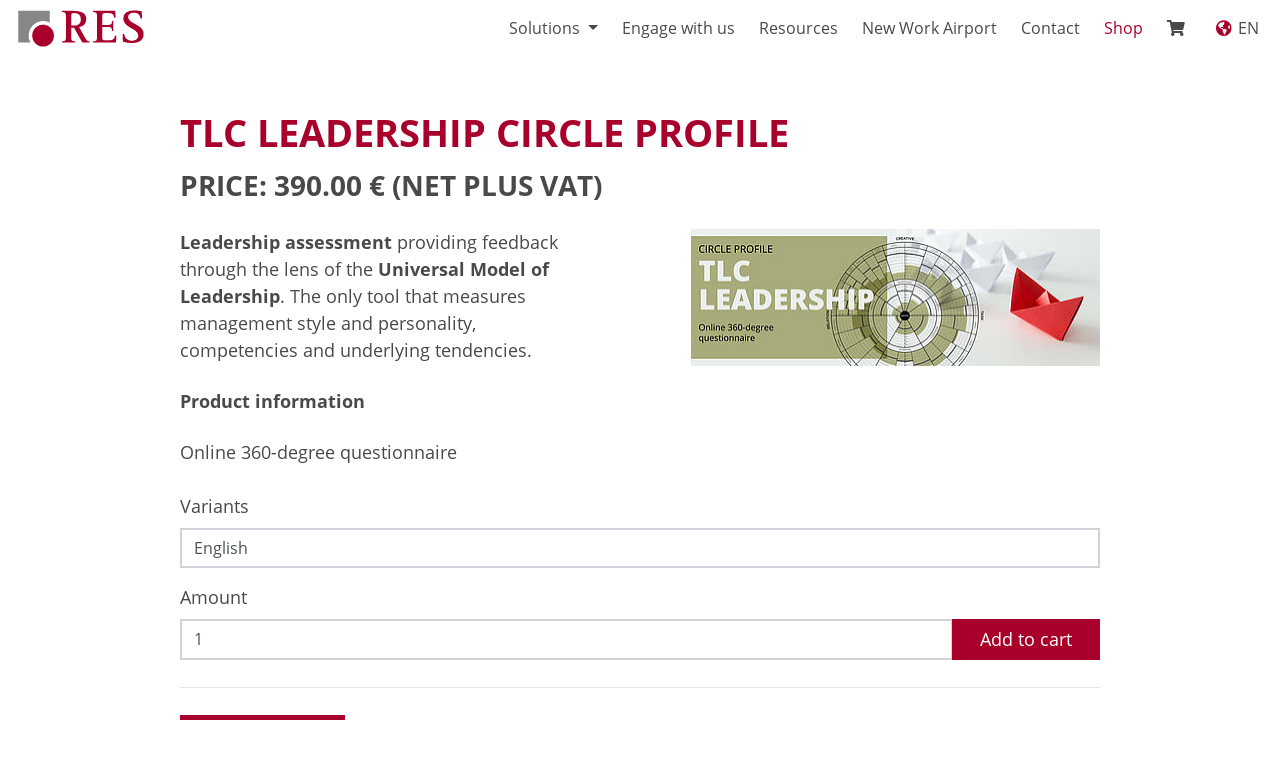

--- FILE ---
content_type: text/html; charset=utf-8
request_url: https://www.reichart-effectiveness-solutions.com/shop/detail/tlc-leadership-circle-profile/tel%3A%204982349983641/
body_size: 5530
content:
<!DOCTYPE html> <html lang="en"> <head> <meta charset="utf-8"> <!--
	This website is powered by TYPO3 - inspiring people to share!
	TYPO3 is a free open source Content Management Framework initially created by Kasper Skaarhoj and licensed under GNU/GPL.
	TYPO3 is copyright 1998-2019 of Kasper Skaarhoj. Extensions are copyright of their respective owners.
	Information and contribution at https://typo3.org/
--><title>TLC Leadership Circle Profile | Reichart Effectiveness Solutions</title> <meta property="og:title" content="TLC Leadership Circle Profile | Reichart Effectiveness Solutions" /> <meta property="og:url" content="https://www.reichart-effectiveness-solutions.com/shop/detail/tlc-leadership-circle-profile/tel%3A%204982349983641/" /> <meta property="og:type" content="website" /> <meta property="twitter:title" content="TLC Leadership Circle Profile | Reichart Effectiveness Solutions" /> <meta property="twitter:card" content="summary_large_image" /> <meta property="description" content="Leadership assessment providing feedback through the lens of the Universal Model of Leadership. The only tool that measures management style and personality,..." /> <meta property="og:description" content="Leadership assessment providing feedback through the lens of the Universal Model of Leadership. The only tool that measures management style and personality,..." /> <meta name="twitter:description" content="Leadership assessment providing feedback through the lens of the Universal Model of Leadership. The only tool that measures management style and personality,..." /> <title>Detail | Reichart Effectiveness Solutions</title> <meta name="description" content="{$plugin.metaseo.metaTags.description}"> <meta name="robots" content="index,follow"> <link rel="canonical" href="https://www.reichart-effectiveness-solutions.com/shop/detail/tlc-leadership-circle-profile/tel%3A%204982349983641/"> <meta name="viewport" content="width=device-width, initial-scale=1, shrink-to-fit=no"> <meta name="format-detection" content="telephone=no"> <link rel="alternate" hreflang="en-GB" href="https://www.reichart-effectiveness-solutions.com/shop/detail/tlc-leadership-circle-profile/tel%3A%204982349983641/" /> <link rel="alternate" type="application/rss+xml" title="RSS 2.0" href="feed.rss" /> <link rel="icon" type="image/png" href="/fileadmin/razor/Images/Icons/Favicon/favicon-16.png" sizes="16x16"> <link rel="icon" type="image/png" href="/fileadmin/razor/Images/Icons/Favicon/favicon-32.png" sizes="32x32"> <link rel="icon" type="image/png" href="/fileadmin/razor/Images/Icons/Favicon/favicon-48.png" sizes="48x48"> <link rel="icon" type="image/png" href="/fileadmin/razor/Images/Icons/Favicon/favicon-64.png" sizes="64x64"> <link rel="icon" type="image/png" href="/fileadmin/razor/Images/Icons/Favicon/favicon-96.png" sizes="96x96"> <!-- apple touch icons--><meta name="apple-mobile-web-app-capable" content="yes"> <meta name="apple-mobile-web-app-status-bar-style" content="default"> <meta name="apple-mobile-web-app-title" content="Reichart Effectiveness Solutions"> <!-- iOS < 7 --><link rel="apple-touch-icon" sizes="57x57" href="/fileadmin/razor/Images/Icons/Favicon/icon-apple-57.png"> <link rel="apple-touch-icon" sizes="114x114" href="/fileadmin/razor/Images/Icons/Favicon/icon-apple-57@2x.png"> <link rel="apple-touch-icon" sizes="72x72" href="/fileadmin/razor/Images/Icons/Favicon/icon-apple-72.png"> <link rel="apple-touch-icon" sizes="144x144" href="/fileadmin/razor/Images/Icons/Favicon/icon-apple-72@2x.png"> <!-- iOS >= 7 --><link rel="apple-touch-icon" sizes="60x60" href="/fileadmin/razor/Images/Icons/Favicon/icon-apple-60.png"> <link rel="apple-touch-icon" sizes="120x120" href="/fileadmin/razor/Images/Icons/Favicon/icon-apple-60@2x.png"> <link rel="apple-touch-icon" sizes="180x180" href="/fileadmin/razor/Images/Icons/Favicon/icon-apple-60@3x.png"> <link rel="apple-touch-icon" sizes="76x76" href="/fileadmin/razor/Images/Icons/Favicon/icon-apple-76.png"> <link rel="apple-touch-icon" sizes="152x152" href="/fileadmin/razor/Images/Icons/Favicon/icon-apple-76@2x.png"> <!-- chrome --><meta name="mobile-web-app-capable" content="yes"> <meta name="theme-color" content="#a8002b"> <link rel="manifest" href="/fileadmin/razor/Images/Icons/Favicon/manifest.json"> <link rel="icon" type="image/png" href="/fileadmin/razor/Images/Icons/Favicon/icon-chrome-192.png" sizes="192x192"> <!-- IE/Edge --><meta name="application-name" content="Reichart Effectiveness Solutions"> <meta name="msapplication-TileColor" content="#a8002b"> <meta name="msapplication-TileImage" content="/fileadmin/razor/Images/Icons/Favicon/icon-ms-144.png"> <script src="https://cmp.osano.com/2sUBzwwLRiO6jWajPn/3c4a44bb-f91f-49ed-af53-34b5c7054e14/osano.js"></script><script async src="https://www.googletagmanager.com/gtag/js?id=UA-59351919-3"></script><script type="text/javascript">
		var gaCode = 'UA-59351919-3';

		window.dataLayer = window.dataLayer || [];
		function gtag() { dataLayer.push(arguments); }
		gtag('js', new Date());

		gtag('config', gaCode, { 'anonymize_ip': true })
	</script><meta property="og:image" content="https://www.reichart-effectiveness-solutions.com/fileadmin/user_upload/bilder/shop/res-tlc-leadership.jpg" /><meta property="og:image:width" content="1200" /><meta property="og:image:height" content="630" /> <meta name="twitter:image" content="https://www.reichart-effectiveness-solutions.com/fileadmin/user_upload/bilder/shop/res-tlc-leadership.jpg" /> 
<link href="/typo3temp/assets/vhs-assets-fb6a134163d269f2afd3696b731348d8.1765480632.css" rel="stylesheet" />

</head> <body> <div class="site"> <div class="site__wrap"> <div class="site__top"> <nav class="navbar navbar-expand-lg navbar-dark fixed-top"> <div class="navbar-left"> <a class="navbar-logo" href="/"> <svg xmlns="http://www.w3.org/2000/svg" viewBox="0 0 391.35 122.34"><defs> <style>.cls-1{fill:#a8002b}</style></defs><circle class="cls-1" cx="81.51" cy="82.55" r="32.71"/><path d="M7.08 8.3h94.84v35.54A43.71 43.71 0 0043 103.14H7.08z" fill="#868786"/><path class="cls-1" d="M138.42 103.11v-3.54q7.62 0 9.85-2.46t2.22-10.79V25.26q0-8.32-2.22-10.78T138.42 12V8.47h36.66q15.12 0 24.47 4.86 11.85 6.1 11.85 19 0 12.28-6.45 18.18-4.65 4.23-15 6.38l16.92 30q4.23 7.56 6.39 9.65a11.22 11.22 0 008.18 3v3.54h-21.69l-25-44.06h-8.65v27.3q0 8.33 2.25 10.79t9.82 2.46v3.54zm27.68-77.85v27.27h8.67q20.47 0 20.47-18.32 0-19.21-20.19-19.21-6.11 0-7.77 2.42-1.18 1.74-1.18 7.84zM232 103.11v-3.54q7.5 0 9.79-2.46T244 86.32V25.26q0-8.25-2.29-10.75T232 12V8.47h66.89l.9 20.61h-4.17q-.48-7-3.39-9.92Q288.08 15 277.27 15h-9.09q-5.13 0-6.83 2.08c-1.14 1.39-1.7 4.11-1.7 8.18v25.12h18.59q7.08 0 9.09-2.5 1.59-2 1.59-8.88h3.82v29.42h-3.82c0-4.4-.57-7.31-1.73-8.74-1.43-1.85-4.42-2.78-8.95-2.78h-18.59v29.42q0 6.38 1 7.91 1.45 2.35 7.56 2.36h13q16 0 16.65-14.09H302l-.84 20.61zM379.48 31.65h-4.16q-2.64-17.76-19.91-17.76-8.32 0-13.25 3.81a11.45 11.45 0 00-4.65 9.37q0 6.24 6.66 11.79 4.31 3.62 14.43 9 10.54 5.49 13.74 8 11.93 9.23 11.93 21.3 0 27.41-37 27.4-10.82 0-25.32-3.81l-.83-23.45h4.09q2.08 8.67 5.48 13 6 7.5 18.11 7.5 9 0 14.29-4.44a13.43 13.43 0 005.07-10.9q0-8.81-10-15.75L338.41 55q-15.46-10-15.47-23.73 0-11.52 8.47-17.83t24-6.31q7.84 0 23.17 2.49z"/></svg> </a> <div class="navbar-contact d-none d-xl-flex"> <a href="mailto:info@reichart-effectiveness-solutions.com"><i class="fas fa-envelope-square"></i></a> <span class="navbar-contact__phone"><a href="tel:+4982349983641">+49 8234 99836 41</a></span> </div> </div> <button class="navbar-toggler" type="button" data-toggle="collapse" data-target="#navbarsExampleDefault" aria-controls="navbarsExampleDefault" aria-expanded="false" aria-label="Toggle navigation"> <i class="icon ion-ios-menu"></i> </button> <div class="collapse navbar-collapse" id="navbarsExampleDefault"> <ul class="navbar-nav"> <li class="nav-item dropdown "> <a href="#" id="dropdown27" class="nav-link dropdown-toggle" data-toggle="dropdown" aria-haspopup="true" aria-expanded="false"> Solutions </a> <div class="dropdown-menu" aria-labelledby="dropdown27"> <a href="/solutions/effectiveness-cockpit/" class="dropdown-item "> Effectiveness Cockpit </a> <a href="/solutions/feedback-tools/" class="dropdown-item "> Feedback Tools </a> <a href="/solutions/live-with-intent-learning-pathway/" class="dropdown-item "> Live with Intent – Learning Pathway </a> <a href="/solutions/lead-your-life-now-workplace-literature/" class="dropdown-item "> Lead Your Life NOW – Workplace Literature </a> <a href="/solutions/blended-learning/" class="dropdown-item "> Blended Learning </a> <a href="/solutions/agile-visuals/" class="dropdown-item "> Agile Visuals </a> </div> </li> <li class="nav-item "> <a href="/engage-with-us/" id="" class="nav-link" data-toggle="" aria-haspopup="" aria-expanded=""> Engage with us </a> </li> <li class="nav-item "> <a href="/resources/" id="" class="nav-link" data-toggle="" aria-haspopup="" aria-expanded=""> Resources </a> </li> <li class="nav-item "> <a href="/new-work-airport/" id="" class="nav-link" data-toggle="" aria-haspopup="" aria-expanded=""> New Work Airport </a> </li> <li class="nav-item "> <a href="/contact/" id="" class="nav-link" data-toggle="" aria-haspopup="" aria-expanded=""> Contact </a> </li> <li class="nav-item active"> <a href="/shop/" id="" class="nav-link" data-toggle="" aria-haspopup="" aria-expanded=""> Shop </a> </li> <li class="nav-item "> <a href="/cart/" id="" class="nav-link" data-toggle="" aria-haspopup="" aria-expanded=""> <i class="fas fa-shopping-cart"></i> </a> </li> </ul> <div class="lang-nav"> <button class="lang-nav__toggle"> <i class="lang-nav__toggle__icon fa-fw fas fa-globe-americas"></i> <span class="lang-nav__toggle__label">en</span> </button> <nav class="lang-nav__nav"> <ul class="lang-nav__list"> <li class="lang-nav__item"> <a href="/shop/detail/tlc-leadership-circle-profile/tel%3A%204982349983641/" class="lang-nav__link lang-nav__link--active" hreflang="en" lang="en"> <span class="lang-nav__label">en</span> </a> </li> <li class="lang-nav__item"> <a href="/de/shop/detail/tlc-leadership-circle-profile/tel%3A%204982349983641/" class="lang-nav__link lang-nav__link--inactive" hreflang="de" lang="de"> <span class="lang-nav__label">de</span> </a> </li> </ul> </nav> </div> </div> </nav> <div class="head"> <!--TYPO3SEARCH_begin--><!--TYPO3SEARCH_end--></div> </div> <div class="site__inner"> <div class="page page--subpage"> <!--TYPO3SEARCH_begin--><div class="container"> <div class="row"> <div class="col-lg-24"> <div id="c351"><div class="ggshop"><h1> TLC Leadership Circle Profile	</h1><div class="ggshop__price"><h2> Price: 390.00 € <span class="text-normal">(net plus VAT)</span></h2></div><div class="row justify-content-between"><div class="col-lg-11"><p><strong>Leadership assessment</strong> providing feedback through the lens of the <strong>Universal Model of Leadership</strong>. The only tool that measures management style and personality, competencies and underlying tendencies.</p><div class="ggshop__info"><h5> Product information </h5><p>Online 360-degree questionnaire</p></div></div><div class="col-lg-11"><div class="ggshop__images"><div class="row"><div class="col-md-24"><div class="ggshop__imagesingle"><a href="/fileadmin/_processed_/c/5/csm_res-tlc-leadership_e43c2cb077.jpg" class="fancybox" data-fancybox="gallery"><picture><source srcset="/fileadmin/_processed_/c/5/csm_res-tlc-leadership_7d547b3de4.jpg 1x" type="image/jpeg" media="(max-width: 360px)" /><source srcset="/fileadmin/_processed_/c/5/csm_res-tlc-leadership_185b6d3216.jpg 1x" type="image/jpeg" media="(max-width: 480px)" /><source srcset="/fileadmin/_processed_/c/5/csm_res-tlc-leadership_64dd4e4ae4.jpg 1x" type="image/jpeg" media="(max-width: 560px)" /><source srcset="/fileadmin/_processed_/c/5/csm_res-tlc-leadership_742547d9d6.jpg 1x" type="image/jpeg" media="(max-width: 767px)" /><source srcset="/fileadmin/_processed_/c/5/csm_res-tlc-leadership_5f08480587.jpg 1x" type="image/jpeg" media="(max-width: 991px)" /><source srcset="/fileadmin/_processed_/c/5/csm_res-tlc-leadership_f85e59b8b5.jpg 1x" type="image/jpeg" media="(max-width: 1299px)" /><source srcset="/fileadmin/_processed_/c/5/csm_res-tlc-leadership_e9a3454486.jpg 1x" type="image/jpeg" media="(min-width: 1300px)" /><img src="/fileadmin/_processed_/c/5/csm_res-tlc-leadership_5f08480587.jpg" class="img-fluid" /></picture></a></div></div></div></div></div></div><div class="ggshop__amount"><form data-parsley-validate="" action="/nc/shop/detail/tlc-leadership-circle-profile/add/#message" method="post"><div><input type="hidden" name="tx_ggshop_shop[__referrer][@extension]" value="Ggshop" /><input type="hidden" name="tx_ggshop_shop[__referrer][@vendor]" value="GG" /><input type="hidden" name="tx_ggshop_shop[__referrer][@controller]" value="Product" /><input type="hidden" name="tx_ggshop_shop[__referrer][@action]" value="show" /><input type="hidden" name="tx_ggshop_shop[__referrer][arguments]" value="YToxOntzOjc6InByb2R1Y3QiO3M6MjoiNTEiO30=671ce6da7ac67d1cf755aa5aecb241db52d9fac8" /><input type="hidden" name="tx_ggshop_shop[__referrer][@request]" value="a:4:{s:10:&quot;@extension&quot;;s:6:&quot;Ggshop&quot;;s:11:&quot;@controller&quot;;s:7:&quot;Product&quot;;s:7:&quot;@action&quot;;s:4:&quot;show&quot;;s:7:&quot;@vendor&quot;;s:2:&quot;GG&quot;;}de35d53d735f7625f487b4a63253d44486c6ecf6" /><input type="hidden" name="tx_ggshop_shop[__trustedProperties]" value="a:2:{s:7:&quot;variant&quot;;i:1;s:6:&quot;amount&quot;;i:1;}b4769d2f74ec6e6c1f55be646ab31d22bf398843" /></div><div class="form-group"><label for="variants"> Variants </label><select class="form-control" name="tx_ggshop_shop[variant]"><option value="76">English</option><option value="77">German</option></select></div><label for="amount"> Amount </label><div class="input-group"><input min="1" data-parsley-type="integer" data-parsley-min="1" data-parsley-required="" data-parsley-required-message="This field must be filled!" data-parsley-type-message="This value should be a valid number." data-parsley-min-message="This value should be greater than or equal to 1." class="form-control" type="number" name="tx_ggshop_shop[amount]" value="1" /><div class="input-group-append"><button class="btn btn-primary" type="submit">Add to cart</button></div></div></form></div><div class="ggshop__back"><hr /><a href="/shop/" class="btn btn-primary"> Back to shop </a></div></div></div> </div> </div> </div> <!--TYPO3SEARCH_end--></div> </div> <footer class="footer"> <div class="container-fluid"> <div class="row"> <div class="col-lg-24"> <div class="row"> <div class="col-lg-6 col-md-12"> <div class="footermap"> <div class="footermap__image"> <picture class="lazy "><data-src srcset="/fileadmin/_processed_/d/2/csm_res-map-germany_477cbcd9ac.png 1x" type="image/png" media="(max-width: 360px)"></data-src> <data-src srcset="/fileadmin/_processed_/d/2/csm_res-map-germany_bc755e8455.png 1x" type="image/png" media="(max-width: 480px)"></data-src> <data-src srcset="/fileadmin/_processed_/d/2/csm_res-map-germany_d43186fb1d.png 1x" type="image/png" media="(max-width: 560px)"></data-src> <data-src srcset="/fileadmin/_processed_/d/2/csm_res-map-germany_0d590d64b5.png 1x" type="image/png" media="(max-width: 767px)"></data-src> <data-src srcset="/fileadmin/_processed_/d/2/csm_res-map-germany_9606923e59.png 1x" type="image/png" media="(max-width: 991px)"></data-src> <data-src srcset="/fileadmin/_processed_/d/2/csm_res-map-germany_403e1c37ae.png 1x" type="image/png" media="(max-width: 1299px)"></data-src> <data-src srcset="/fileadmin/_processed_/d/2/csm_res-map-germany_403e1c37ae.png 1x" type="image/png" media="(min-width: 1300px)"></data-src><data-img src="/fileadmin/_processed_/d/2/csm_res-map-germany_3d59990db8.png" class="lazy img-fluid" /></picture> </div> <div class="footermap__overlay"> <div class="footermap__overlay__inner"> <div class="footermap__overlay__inner__title"> <h3>Germany</h3> </div> <div class="footermap__overlay__inner__text"> <p class="text-center">REICHART&nbsp;Effectiveness Solutions Germany<br /> Hochstiftweg 4<br /> 86399 Bobingen</p> </div> </div> </div> </div> </div> <div class="col-lg-6 col-md-12"> <div class="footermap"> <div class="footermap__image"> <picture class="lazy "><data-src srcset="/fileadmin/_processed_/9/c/csm_res-map-swiss_b23ac7285d.png 1x" type="image/png" media="(max-width: 360px)"></data-src> <data-src srcset="/fileadmin/_processed_/9/c/csm_res-map-swiss_ea9aef1424.png 1x" type="image/png" media="(max-width: 480px)"></data-src> <data-src srcset="/fileadmin/_processed_/9/c/csm_res-map-swiss_bae0f2fdfd.png 1x" type="image/png" media="(max-width: 560px)"></data-src> <data-src srcset="/fileadmin/_processed_/9/c/csm_res-map-swiss_93db4cc163.png 1x" type="image/png" media="(max-width: 767px)"></data-src> <data-src srcset="/fileadmin/_processed_/9/c/csm_res-map-swiss_272e4d1cd4.png 1x" type="image/png" media="(max-width: 991px)"></data-src> <data-src srcset="/fileadmin/_processed_/9/c/csm_res-map-swiss_cb1aacf246.png 1x" type="image/png" media="(max-width: 1299px)"></data-src> <data-src srcset="/fileadmin/_processed_/9/c/csm_res-map-swiss_cb1aacf246.png 1x" type="image/png" media="(min-width: 1300px)"></data-src><data-img src="/fileadmin/_processed_/9/c/csm_res-map-swiss_51b345904e.png" class="lazy img-fluid" /></picture> </div> <div class="footermap__overlay"> <div class="footermap__overlay__inner"> <div class="footermap__overlay__inner__title"> <h3>Switzerland</h3> </div> <div class="footermap__overlay__inner__text"> <p class="text-center">REICHART&nbsp;Effectiveness Solutions Switzerland<br /> Via Alla Foce 1b<br /> CH-6918 Figino - Lugano</p> </div> </div> </div> </div> </div> <div class="col-lg-6 col-md-12"> <div class="footermap"> <div class="footermap__image"> <picture class="lazy "><data-src srcset="/fileadmin/_processed_/5/c/csm_res-map-cz_0840abeb98.png 1x" type="image/png" media="(max-width: 360px)"></data-src> <data-src srcset="/fileadmin/_processed_/5/c/csm_res-map-cz_084fe3a59a.png 1x" type="image/png" media="(max-width: 480px)"></data-src> <data-src srcset="/fileadmin/_processed_/5/c/csm_res-map-cz_e824a766bf.png 1x" type="image/png" media="(max-width: 560px)"></data-src> <data-src srcset="/fileadmin/_processed_/5/c/csm_res-map-cz_ecd9b8216f.png 1x" type="image/png" media="(max-width: 767px)"></data-src> <data-src srcset="/fileadmin/_processed_/5/c/csm_res-map-cz_2c14ef3d3d.png 1x" type="image/png" media="(max-width: 991px)"></data-src> <data-src srcset="/fileadmin/_processed_/5/c/csm_res-map-cz_ac8ed3440a.png 1x" type="image/png" media="(max-width: 1299px)"></data-src> <data-src srcset="/fileadmin/_processed_/5/c/csm_res-map-cz_ac8ed3440a.png 1x" type="image/png" media="(min-width: 1300px)"></data-src><data-img src="/fileadmin/_processed_/5/c/csm_res-map-cz_217321a002.png" class="lazy img-fluid" /></picture> </div> <div class="footermap__overlay"> <div class="footermap__overlay__inner"> <div class="footermap__overlay__inner__title"> <h3>Czech Republic</h3> </div> <div class="footermap__overlay__inner__text"> <p class="text-center">REICHART&nbsp;Effectiveness Solutions Czech Republic<br /> Bubenecska 53<br /> 16000 P6 Bubenec</p> </div> </div> </div> </div> </div> <div class="col-lg-6 col-md-12"> <div class="footermap"> <div class="footermap__image"> <picture class="lazy "><data-src srcset="/fileadmin/_processed_/e/9/csm_res-map-usa_15acaae3b7.png 1x" type="image/png" media="(max-width: 360px)"></data-src> <data-src srcset="/fileadmin/_processed_/e/9/csm_res-map-usa_026154f1ee.png 1x" type="image/png" media="(max-width: 480px)"></data-src> <data-src srcset="/fileadmin/_processed_/e/9/csm_res-map-usa_3af6ccd9d5.png 1x" type="image/png" media="(max-width: 560px)"></data-src> <data-src srcset="/fileadmin/_processed_/e/9/csm_res-map-usa_cead38615c.png 1x" type="image/png" media="(max-width: 767px)"></data-src> <data-src srcset="/fileadmin/_processed_/e/9/csm_res-map-usa_31c55ec71a.png 1x" type="image/png" media="(max-width: 991px)"></data-src> <data-src srcset="/fileadmin/_processed_/e/9/csm_res-map-usa_871ac8d300.png 1x" type="image/png" media="(max-width: 1299px)"></data-src> <data-src srcset="/fileadmin/_processed_/e/9/csm_res-map-usa_871ac8d300.png 1x" type="image/png" media="(min-width: 1300px)"></data-src><data-img src="/fileadmin/_processed_/e/9/csm_res-map-usa_f206393e39.png" class="lazy img-fluid" /></picture> </div> <div class="footermap__overlay"> <div class="footermap__overlay__inner"> <div class="footermap__overlay__inner__title"> <h3>USA</h3> </div> <div class="footermap__overlay__inner__text"> <p class="text-center">REICHART&nbsp;Effectiveness Solutions USA<br /> 544 East 1300<br /> North Pleasant Grove, UT 84062</p> </div> </div> </div> </div> </div> </div> </div> </div> </div> <div class="container"> <div class="row"> <div class="col-lg-24"> <p class="social--footer text-center"> <a href="https://www.xing.com/profile/Thomas_Reichart" target="_blank"><i class="fab fa-xing"></i></a> <a href="https://de.linkedin.com/in/thomas-reichart-baaa23" target="_blank"><i class="fab fa-linkedin-in"></i></a> </p> <p class="contact--footer text-center"> <a href="mailto:info@reichart-effectiveness-solutions.com">info@reichart-effectiveness-solutions.com</a> | <a href="tel:+4982349983641">+49 8234 99836 41</a><br /> </p> <ul class="menu--footer"> <li> <a href="/legal-notice/">Legal Notice</a> </li> <li> <a href="/privacy-policy/">Privacy Policy</a> </li> <li> <a href="/tc/">T&amp;C</a> </li> </ul> </div> </div> </div> </footer> </div> </div> <!-- <script type="text/javascript" id="e690e59c64a114ab0cda1cc461ef7039" src="//support.reichart-effectiveness-solutions.com/script.php?id=e690e59c64a114ab0cda1cc461ef7039" defer></script> --><a href="#" class="back-to-top" data-show-effect="slideInRight" data-hide-effect="slideOutRight"> &uarr;	</a> <script type="text/javascript" src="/typo3temp/assets/vhs-assets-eaa71a3ad9e7536646c2bce2ecddd69b.1765480633.js"></script>

</body> </html>